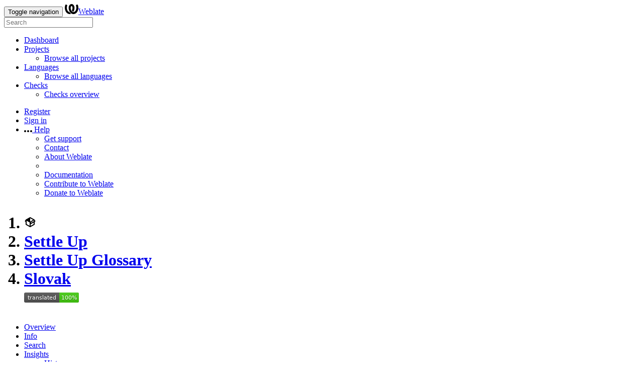

--- FILE ---
content_type: text/html; charset=utf-8
request_url: https://translate.settleup.io/projects/settle-up/glossary/sk/
body_size: 15481
content:







<!DOCTYPE html>

<html lang="en"
      dir="ltr">
  <head>
    <meta http-equiv="X-UA-Compatible" content="IE=edge" />
    <meta name="referrer" content="origin" />
    <meta name="author" content="Michal Čihař" />
    <meta name="copyright" content="Copyright © Michal Čihař" />
    
    
      <meta name="monetization" content="$ilp.uphold.com/ENU7fREdeZi9" />
    

    <title>
  Settle Up/Settle Up — Slovak @ Weblate

</title>
    <meta name="description" content="Settle Up is being translated into 32 languages using Weblate. Join the translation or start translating your own project." />
    <meta name="twitter:card" content="summary_large_image" />

    
    

    
      <link rel="alternate"
            type="application/rss+xml"
            title="RSS feed"
            href="/exports/rss/settle-up/glossary/sk/" />
      <meta property="og:image"
            content="http://translate.settleup.io/widget/settle-up/glossary/sk/open-graph.png" />
    

    

    


<link rel="stylesheet" href="/static/CACHE/css/output.1119e6861a7e.css" type="text/css"><link rel="stylesheet" href="/static/CACHE/css/output.91f5e10abf50.css" type="text/css" media="(prefers-color-scheme: dark)">



    <script src="/js/i18n/" defer></script>
    <script src="/static/CACHE/js/output.9a1332b8db54.js" defer></script>

    

    <link rel="image_src" type="image/png" href="/static/weblate-128.png" />
    <link rel="icon" type="image/png" sizes="32x32" href="/static/logo-32.png">
    <link rel="icon" type="image/png" sizes="16x16" href="/static/logo-16.png">
    <link rel="apple-touch-icon" sizes="180x180" href="/static/weblate-180.png" />
    <link rel="mask-icon" href="/static/weblate-black.svg" color="#144d3f">
    <meta name="msapplication-TileColor" content="#144d3f">
    <meta name="msapplication-config" content="/browserconfig.xml">
    <link rel="manifest" href="/site.webmanifest">
    
    
    <meta name="theme-color" content="#144d3f">

    <meta name="viewport" content="width=device-width, initial-scale=1" />
    <meta property="og:site_name" content="Weblate" />
    <meta property="og:title"
          content="Settle Up/Settle Up — Slovak" />
    <meta property="og:description" content="Settle Up is being translated into 32 languages using Weblate. Join the translation or start translating your own project." />

    

    

  </head>

  <body data-theme="auto"
        >
    <div id="popup-alerts"></div>
    <header>
      <nav class="navbar navbar-default navbar-static-top navbar-inverse"
           role="navigation">
        <div class="container-fluid">
          <!-- Brand and toggle get grouped for better mobile display -->
          <div class="navbar-header">
            <button type="button"
                    class="navbar-toggle"
                    data-toggle="collapse"
                    data-target="#wl-navbar-main"
                    id="navbar-toggle">
              <span class="sr-only">Toggle navigation</span>
              <span class="icon-bar"></span>
              <span class="icon-bar"></span>
              <span class="icon-bar"></span>
            </button>
            

<a class="navbar-brand" href="/"><svg width="27" height="20" version="1.1" viewBox="0 0 27 20" xmlns="http://www.w3.org/2000/svg"><path d="m13.505 4.028c-0.0017-4e-5 -0.0034-7.5e-5 -5e-3 -1.05e-4 -0.0017 3e-5 -0.0034 6.5e-5 -5e-3 1.05e-4 -0.11025-0.0015-0.22073 0.01793-0.32591 0.06238-0.59671 0.25261-0.9728 0.90036-1.2087 1.5476-0.20481 0.56175-0.29546 1.1651-0.29679 1.7605l-0.0016 0.07791c-0.0019 0.03033-0.0043 0.06055-0.0075 0.09067 0.02191 1.5184 0.30756 3.048 0.90819 4.445 0.67267 1.5645 1.7419 3.0037 3.2516 3.6616 1.1389 0.49637 2.4014 0.37928 3.4336-0.20534 1.2816-0.72588 2.2062-2.0094 2.8114-3.3878 1.2572-2.8648 1.2874-6.3574 0.03289-9.2972 1.2227-0.63339 1.22-1.8963 1.22-1.8963s1.1453 0.82078 2.4332 0.30544c1.715 4.0186 1.6736 8.75-0.13474 12.708-1.0572 2.3139-2.7738 4.3411-5.0202 5.384-1.9998 0.9286-4.3513 0.9518-6.3527 0.07963-1.7985-0.78402-3.2613-2.1966-4.3137-3.839-1.5242-2.3788-2.246-5.2748-2.2492-8.1286h0.01183c-9.01e-4 -0.03006-0.0013-0.06012-9.54e-4 -0.09024 0.02318-2.5663 1.0748-5.18 3.1841-6.5213 0.77462-0.49257 1.6798-0.77459 2.5936-0.78467 0.01046-8.1e-5 0.02122-1.32e-4 0.03183-1.51e-4 0.01379-1e-5 0.02811 4.4e-5 0.04191 1.51e-4 0.91371 0.01007 1.8189 0.2921 2.5936 0.78467 2.1093 1.3413 3.1609 3.9551 3.1841 6.5213 3.18e-4 0.03012-5.3e-5 0.06018-9.55e-4 0.09024h0.01183c-0.0031 2.7121-0.65515 5.4624-2.0282 7.7706-0.39383-2e-3 -0.78628-0.08215-1.1562-0.24339-0.83333-0.36312-1.5671-1.0489-2.1641-1.9768 0.17024-0.30266 0.32367-0.61606 0.46065-0.93466 0.60064-1.3969 0.88629-2.9266 0.90819-4.445-0.0032-0.03012-0.0057-0.06034-0.0075-0.09067l-0.0016-0.07792c-0.0013-0.59534-0.09198-1.1987-0.29679-1.7605-0.23595-0.64722-0.61204-1.295-1.2087-1.5476-0.10522-0.04446-0.21573-0.06389-0.32591-0.06255v1.8e-4zm-0.88468 15.396c-1.97 0.81042-4.258 0.76693-6.2107-0.13979-2.2465-1.043-3.963-3.0701-5.0202-5.384-1.8083-3.9579-1.8497-8.6893-0.13474-12.708 1.2879 0.51534 2.4332-0.30544 2.4332-0.30544s-0.0027 1.2629 1.22 1.8963c-1.2545 2.9398-1.2243 6.4325 0.03289 9.2972 0.60525 1.3784 1.5298 2.662 2.8114 3.3878 0.45742 0.25906 0.96005 0.42632 1.4771 0.48907 0.0019 3e-3 0.0038 6e-3 0.0057 9e-3 0.91308 1.425 2.0633 2.6126 3.3853 3.4577z"/></svg>Weblate</a>

          </div>

          <!-- Collect the nav links, forms, and other content for toggling -->
          <div class="collapse navbar-collapse" id="wl-navbar-main">
            <form class="navbar-form navbar-left">
              <div class="form-group">
                <input type="text"
                       class="form-control"
                       id="sitewide-search"
                       placeholder="Search">
              </div>
            </form>
            <ul class="nav navbar-nav">
              <li>
                <a href="/">Dashboard</a>
              </li>
              <li class="dropdown">
                <a href="#" class="dropdown-toggle" data-toggle="dropdown" id="projects-menu">Projects <b class="caret"></b></a>
                <ul class="dropdown-menu">
                  
                  
                  <li>
                    <a href="/projects/">Browse all projects</a>
                  </li>
                </ul>
              </li>
              
                <li class="dropdown">
                  <a href="#" class="dropdown-toggle" data-toggle="dropdown" id="languages-menu">Languages <b class="caret"></b></a>
                  <ul class="dropdown-menu">
                    
                    
                    <li>
                      <a href="/languages/">Browse all languages</a>
                    </li>
                  </ul>
                </li>
                <li class="dropdown">
                  <a href="#" class="dropdown-toggle" data-toggle="dropdown" id="checks-menu">Checks <b class="caret"></b></a>
                  <ul class="dropdown-menu">
                    
                    
                    <li>
                      <a href="/checks/">Checks overview</a>
                    </li>
                  </ul>
                </li>
              
            </ul>
            <ul class="nav navbar-nav navbar-right flip">

              
              
              

              
              
                
                  <li>
                    <a class="button" id="register-button" href="/accounts/register/">Register</a>
                  </li>
                
                <li>
                  <a class="button"
                     id="login-button"
                     href="/accounts/login/?next=/projects/settle-up/glossary/sk/">Sign in</a>
                </li>
              

              
              

              
              

              
              <li class="dropdown">
                <a href="#"
                   class="dropdown-toggle"
                   data-toggle="dropdown"
                   title="Help">
                  <span class="hidden-xs"><svg width="16" height="4" version="1.1" viewBox="0 0 16 4" xmlns="http://www.w3.org/2000/svg"><path d="m12 2c0-1.1046 0.89543-2 2-2s2 0.89543 2 2-0.89543 2-2 2-2-0.89543-2-2zm-6 0c0-1.1046 0.89543-2 2-2s2 0.89543 2 2-0.89543 2-2 2-2-0.89543-2-2zm-6 0c0-1.1046 0.89543-2 2-2s2 0.89543 2 2-0.89543 2-2 2-2-0.89543-2-2z"/></svg></span>
                  <span class="visible-xs-inline">
                    Help
                    <b class="caret"></b>
                  </span>
                </a>
                <ul class="dropdown-menu">
                  
                    <li>
                      <a href="https://weblate.org/support/">Get support</a>
                    </li>
                  
                  
                  <li>
                    <a href="/contact/">Contact</a>
                  </li>
                  <li>
                    <a href="/about/">About Weblate</a>
                  </li>
                  <li role="separator" class="divider"></li>
                  <li>
                    <a href="https://docs.weblate.org/en/weblate-5.9.2/index.html">Documentation</a>
                  </li>
                  <li>
                    <a href="https://weblate.org/contribute/">Contribute to Weblate</a>
                  </li>
                  <li>
                    <a href="/donate/">Donate to Weblate</a>
                  </li>
                </ul>
              </li>
            </ul>
          </div>
        </div>
      </nav>
      
        <h1>
          <ol class="breadcrumb">
            <li class="bread-icon"><svg width="24" height="24" version="1.1" viewBox="0 0 24 24" xmlns="http://www.w3.org/2000/svg"><path d="m2 10.96c-0.5-0.28-0.65-0.89-0.37-1.37l1.5-2.59c0.11-0.2 0.28-0.34 0.47-0.42l7.83-4.4c0.16-0.12 0.36-0.18 0.57-0.18s0.41 0.06 0.57 0.18l7.9 4.44c0.19 0.1 0.35 0.26 0.44 0.46l1.45 2.52c0.28 0.48 0.11 1.09-0.36 1.36l-1 0.58v4.96c0 0.38-0.21 0.71-0.53 0.88l-7.9 4.44c-0.16 0.12-0.36 0.18-0.57 0.18s-0.41-0.06-0.57-0.18l-7.9-4.44c-0.32-0.17-0.53-0.5-0.53-0.88v-5.54c-0.3 0.17-0.68 0.18-1 0m10-6.81v6.7l5.96-3.35-5.96-3.35m-7 11.76 6 3.38v-6.71l-6-3.37v6.7m14 0v-3.22l-5 2.9c-0.33 0.18-0.7 0.17-1 0.01v3.69l6-3.38m-5.15-2.55 6.28-3.63-0.58-1.01-6.28 3.63 0.58 1.01z"/></svg></li>
            
  <li><a href="/projects/settle-up/">Settle Up</a></li>
<li><a href="/projects/settle-up/glossary/">Settle Up


  <span class="label label-silver">Glossary</span>

</a></li>
<li><a href="/projects/settle-up/glossary/sk/">Slovak</a></li>

  <a class="pull-right flip" href="http://translate.settleup.io/widgets/settle-up/?lang=sk&amp;component=6">
    <img src="/widget/settle-up/glossary/sk/svg-badge.svg?native=1" />
  </a>


          </ol>
          <div class="clearfix"></div>
        </h1>
      

    </header>

    <div class="main-content 
       ">

      

      

      

      

      

  

  




















  





  
  
  
  

  
  
  
  

  <ul class="nav nav-pills">
    <li class="active">
      <a href="#overview" data-toggle="tab">Overview</a>
    </li>
    <li>
      <a href="#information" data-toggle="tab">Info</a>
    </li>
    <li>
      <a href="#search" data-toggle="tab">Search</a>
    </li>
    <li class="dropdown">
      <a class="dropdown-toggle" data-toggle="dropdown" href="#">
        Insights <span class="caret"></span>
      </a>
      <ul class="dropdown-menu">
        <li>
          <a href="#history" data-toggle="tab">History</a>
        </li>
      </ul>
    </li>
    <li class="dropdown">
      <a class="dropdown-toggle" data-toggle="dropdown" href="#">
        Files <span class="caret"></span>
      </a>
      <ul class="dropdown-menu">
        
          <li>
            <a href="/download/settle-up/glossary/sk/">Download translation</a>
          </li>
        
        <li>
          <a href="#download" data-toggle="tab">Customize download</a>
        </li>
        
      </ul>
    </li>
    <li class="dropdown">
      <a class="dropdown-toggle" data-toggle="dropdown" href="#">
        Tools <span class="caret"></span>
      </a>
      <ul class="dropdown-menu">
        
        
        
        <li>
          <a href="/data/settle-up/">Data exports</a>
        </li>
        <li>
          <a href="/checks/-/settle-up/glossary/sk/">Failing checks</a>
        </li>
        
      </ul>
    </li>
    
    



  </ul>


  <div class="tab-content">
    <div class="tab-pane active" id="overview">

      <div class="panel panel-default">
        <div class="panel-heading">
          <h4 class="panel-title">
            
              Translation status
            
          </h4>
        </div>

        <table class="table table-autowidth">
          <tr>
            <th class="number">0</th>
            <td>Strings</td>
            <td class="progress-cell hidden-xs">

<div class="progress" title="Needs attention">
  
    <div class="progress-bar"
         role="progressbar"
         aria-valuenow="0.0"
         aria-valuemin="0"
         aria-valuemax="100"
         style="width: 0.0%"
         title="Approved"></div>
  
  
    <div class="progress-bar progress-bar-success"
         role="progressbar"
         aria-valuenow="100.0"
         aria-valuemin="0"
         aria-valuemax="100"
         style="width: 100.0%"
         title="Translated without any problems"></div>
  
</div>
</td>
            <td class="percent">100%</td>
            <td rowspan="3" class="buttons-cell full-cell">
              <div class="pull-right flip">
                
                <a href="/browse/settle-up/glossary/sk/" class=" btn btn-info">Browse</a>
                <a href="/translate/settle-up/glossary/sk/"
                   class="btn btn-primary">Translate</a>
              </div>
            </td>
          </tr>

          <tr>
            <th class="number">0</th>
            <td>Words</td>
            <td class="progress-cell hidden-xs">

<div class="progress" title="Needs attention">
  
    <div class="progress-bar"
         role="progressbar"
         aria-valuenow="0.0"
         aria-valuemin="0"
         aria-valuemax="100"
         style="width: 0.0%"
         title="Approved"></div>
  
  
    <div class="progress-bar progress-bar-success"
         role="progressbar"
         aria-valuenow="100.0"
         aria-valuemin="0"
         aria-valuemax="100"
         style="width: 100.0%"
         title="Translated without any problems"></div>
  
</div>
</td>
            <td class="percent">100%</td>
          </tr>

          <tr>
            <th class="number">0</th>
            <td>Characters</td>
            <td class="progress-cell hidden-xs">

<div class="progress" title="Needs attention">
  
    <div class="progress-bar"
         role="progressbar"
         aria-valuenow="0.0"
         aria-valuemin="0"
         aria-valuemax="100"
         style="width: 0.0%"
         title="Approved"></div>
  
  
    <div class="progress-bar progress-bar-success"
         role="progressbar"
         aria-valuenow="100.0"
         aria-valuemin="0"
         aria-valuemax="100"
         style="width: 100.0%"
         title="Translated without any problems"></div>
  
</div>
</td>
            <td class="percent">100%</td>
          </tr>
        </table>

        

      </div>

      <div class="panel panel-default">
        <div class="panel-heading">
          <h4 class="panel-title">
            <a class="pull-right flip doc-link" href="https://docs.weblate.org/en/weblate-5.9.2/user/translating.html#strings-to-check" title="Documentation" target="_blank" rel="noopener" tabindex="-1"><svg xmlns="http://www.w3.org/2000/svg" width="14" height="14" version="1.1" viewBox="0 0 14 14"><path fill="#bfc3c7" d="m7 14c-3.92 0-7-3.08-7-7s3.08-7 7-7 7 3.08 7 7-3.08 7-7 7zm0-2c2.8 0 5-2.2 5-5s-2.2-5-5-5-5 2.2-5 5 2.2 5 5 5zm1-7h-2v-2h2zm0 6h-2v-5h2z"/></svg></a>
            Strings status
          </h4>
        </div>
        <table class="table table-autowidth table-listing">
          <thead>
            <tr>
              <th class="number split-cell wrap-cell">
                <span>Strings</span>
                <span>Words</span>
                <span>Characters</span>
              </th>
            </tr>
          </thead>
          
            <tr data-href="/browse/settle-up/glossary/sk/?q=" class="clickable-row">
              <th class="number split-cell wrap-cell">
                <span>0</span>
                <span>0</span>
                <span>0</span>
              </th>
              <td class="legend">
                
                  <div class="progress">
                    
                  </div>
                
              </td>
              <td class="full-cell">
                <a href="/browse/settle-up/glossary/sk/?q=">All strings</a>
              </td>
              <td class="wrap-cell">
                <a class="btn-inline" href="/browse/settle-up/glossary/sk/?q=">Browse</a>
                <a class="btn-inline" href="/translate/settle-up/glossary/sk/?q=">Translate</a>
                <a class="btn-inline" href="/zen/settle-up/glossary/sk/?q=">Zen</a>
              </td>
            </tr>
          
        </table>
      </div>

      
        <div class="panel panel-default">
          <div class="panel-heading">
            <h4 class="panel-title">Other components</h4>
          </div>
          






  <table  class="sort table progress-table autocolspan table-listing" >
    
      <thead class="sticky-header">
        <tr>
          <th class="sort-skip">
            
          </th>
          <th title="Sort this column" class="sort-cell">
            
              Component
              <span class="sort-icon " />
              
          </th>
          
          <th title="Sort this column" class="number sort-cell">
            
              Translated
              <span class="sort-icon " />
              
          </th>
          <th title="Sort this column" class="number zero-width-640 sort-cell">
            
              Unfinished
              <span class="sort-icon " />
              
          </th>
          <th title="Sort this column" class="number zero-width-720 sort-cell">
            
              Unfinished words
              <span class="sort-icon " />
              
          </th>
          <th title="Sort this column" class="number zero-width-1200 sort-cell">
            
              Unfinished characters
              <span class="sort-icon " />
              
          </th>
          <th title="Sort this column" class="number zero-width-1400 sort-cell">
            
              Untranslated
              <span class="sort-icon " />
              
          </th>
          <th title="Sort this column" class="number zero-width-768 sort-cell">
            
              Checks
              <span class="sort-icon " />
              
          </th>
          <th title="Sort this column" class="number zero-width-900 sort-cell">
            
              Suggestions
              <span class="sort-icon " />
              
          </th>
          <th title="Sort this column" class="number zero-width-1000 sort-cell">
            
              Comments
              <span class="sort-icon " />
              
          </th>
        </tr>
      </thead>
    


    <tbody>
      
      
      
      
            <tr id="3bfd7475-361"> <td class="actions" rowspan="2">
        

          
            <a href="/translate/settle-up/campaigns/sk/?q=state:&lt;translated"
               class="btn btn-link green"
               title="Translate"
               alt="Translate"><svg width="18" height="18" version="1.1" viewBox="0 0 18 18" xmlns="http://www.w3.org/2000/svg"><path d="m-0.00125 14.251v3.75h3.75l11.06-11.06-3.75-3.75zm17.71-10.21c0.39-0.39 0.39-1.02 0-1.41l-2.34-2.34c-0.39-0.39-1.02-0.39-1.41 0l-1.83 1.83 3.75 3.75z"/></svg></a>
          

        
      </td> <th class="object-link">
      

        




      

      
        <a href="/projects/settle-up/campaigns/sk/">
          Campaigns
        </a>
      
      






      
    </th>
    

    
      
        <td class="number None" data-value="0.000000" title="0 of 7">
            <a href="/translate/settle-up/campaigns/sk/?q=state:>=translated">
            0%
            </a>
        </td>
        
    
    
      
        <td class="number zero-width-640" data-value="7">
            <a href="/translate/settle-up/campaigns/sk/?q=state:<translated">
            7
            </a>
        </td>
        
      
        <td class="number zero-width-720" data-value="21">
            <a href="/translate/settle-up/campaigns/sk/?q=state:<translated">
            21
            </a>
        </td>
        
      
        <td class="number zero-width-1200" data-value="113">
            <a href="/translate/settle-up/campaigns/sk/?q=state:<translated">
            113
            </a>
        </td>
        
      
        <td class="number zero-width-1400" data-value="7">
            <a href="/translate/settle-up/campaigns/sk/?q=state:empty">
            7
            </a>
        </td>
        
      
        <td class="number zero-width-768" data-value="0">
            
            <span class="sr-only">0</span>
            
        </td>
        
      
        <td class="number zero-width-900" data-value="0">
            
            <span class="sr-only">0</span>
            
        </td>
        
      
        <td class="number zero-width-1000" data-value="0">
            
            <span class="sr-only">0</span>
            
        </td>
        
    
  </tr>
  <tr data-parent="3bfd7475-361">
    <td colspan="7" class="progress-row autocolspan">

<div class="progress" title="Needs attention">
  
    <div class="progress-bar"
         role="progressbar"
         aria-valuenow="0.0"
         aria-valuemin="0"
         aria-valuemax="100"
         style="width: 0.0%"
         title="Approved"></div>
  
  
    <div class="progress-bar progress-bar-success"
         role="progressbar"
         aria-valuenow="0.0"
         aria-valuemin="0"
         aria-valuemax="100"
         style="width: 0.0%"
         title="Translated without any problems"></div>
  
</div>
</td>
  </tr>

            <tr id="3bfd7475-196"> <td class="actions" rowspan="2">
        

          
            <a href="/translate/settle-up/ios/sk/"
               class="btn btn-link green"
               title="Translate"
               alt="Translate"><svg width="18" height="18" version="1.1" viewBox="0 0 18 18" xmlns="http://www.w3.org/2000/svg"><path d="m-0.00125 14.251v3.75h3.75l11.06-11.06-3.75-3.75zm17.71-10.21c0.39-0.39 0.39-1.02 0-1.41l-2.34-2.34c-0.39-0.39-1.02-0.39-1.41 0l-1.83 1.83 3.75 3.75z"/></svg></a>
          

        
      </td> <th class="object-link">
      

        




      

      
        <a href="/projects/settle-up/ios/sk/">
          iOS
        </a>
      
      






      
    </th>
    

    
      
        <td class="number None" data-value="100.000000" title="186 of 186">
            <a href="/translate/settle-up/ios/sk/?q=state:>=translated">
            <span class="green" title="Completed translation with 186 strings"><svg width="24" height="24" version="1.1" viewBox="0 0 24 24" xmlns="http://www.w3.org/2000/svg"><path d="M9,20.42L2.79,14.21L5.62,11.38L9,14.77L18.88,4.88L21.71,7.71L9,20.42Z"/></svg></span>
            </a>
        </td>
        
    
    
      
        <td class="number zero-width-640" data-value="0">
            
            <span class="sr-only">0</span>
            
        </td>
        
      
        <td class="number zero-width-720" data-value="0">
            
            <span class="sr-only">0</span>
            
        </td>
        
      
        <td class="number zero-width-1200" data-value="0">
            
            <span class="sr-only">0</span>
            
        </td>
        
      
        <td class="number zero-width-1400" data-value="0">
            
            <span class="sr-only">0</span>
            
        </td>
        
      
        <td class="number zero-width-768" data-value="0">
            
            <span class="sr-only">0</span>
            
        </td>
        
      
        <td class="number zero-width-900" data-value="0">
            
            <span class="sr-only">0</span>
            
        </td>
        
      
        <td class="number zero-width-1000" data-value="0">
            
            <span class="sr-only">0</span>
            
        </td>
        
    
  </tr>
  <tr data-parent="3bfd7475-196">
    <td colspan="7" class="progress-row autocolspan">

<div class="progress" title="Needs attention">
  
    <div class="progress-bar"
         role="progressbar"
         aria-valuenow="0.0"
         aria-valuemin="0"
         aria-valuemax="100"
         style="width: 0.0%"
         title="Approved"></div>
  
  
    <div class="progress-bar progress-bar-success"
         role="progressbar"
         aria-valuenow="100.0"
         aria-valuemin="0"
         aria-valuemax="100"
         style="width: 100.0%"
         title="Translated without any problems"></div>
  
</div>
</td>
  </tr>

            <tr id="3bfd7475-18"> <td class="actions" rowspan="2">
        

          
            <a href="/translate/settle-up/android/sk/"
               class="btn btn-link green"
               title="Translate"
               alt="Translate"><svg width="18" height="18" version="1.1" viewBox="0 0 18 18" xmlns="http://www.w3.org/2000/svg"><path d="m-0.00125 14.251v3.75h3.75l11.06-11.06-3.75-3.75zm17.71-10.21c0.39-0.39 0.39-1.02 0-1.41l-2.34-2.34c-0.39-0.39-1.02-0.39-1.41 0l-1.83 1.83 3.75 3.75z"/></svg></a>
          

        
      </td> <th class="object-link">
      

        




      

      
        <a href="/projects/settle-up/android/sk/">
          Android
        </a>
      
      






      
    </th>
    

    
      
        <td class="number None" data-value="100.000000" title="6 of 6">
            <a href="/translate/settle-up/android/sk/?q=state:>=translated">
            <span class="green" title="Completed translation with 6 strings"><svg width="24" height="24" version="1.1" viewBox="0 0 24 24" xmlns="http://www.w3.org/2000/svg"><path d="M9,20.42L2.79,14.21L5.62,11.38L9,14.77L18.88,4.88L21.71,7.71L9,20.42Z"/></svg></span>
            </a>
        </td>
        
    
    
      
        <td class="number zero-width-640" data-value="0">
            
            <span class="sr-only">0</span>
            
        </td>
        
      
        <td class="number zero-width-720" data-value="0">
            
            <span class="sr-only">0</span>
            
        </td>
        
      
        <td class="number zero-width-1200" data-value="0">
            
            <span class="sr-only">0</span>
            
        </td>
        
      
        <td class="number zero-width-1400" data-value="0">
            
            <span class="sr-only">0</span>
            
        </td>
        
      
        <td class="number zero-width-768" data-value="0">
            
            <span class="sr-only">0</span>
            
        </td>
        
      
        <td class="number zero-width-900" data-value="0">
            
            <span class="sr-only">0</span>
            
        </td>
        
      
        <td class="number zero-width-1000" data-value="0">
            
            <span class="sr-only">0</span>
            
        </td>
        
    
  </tr>
  <tr data-parent="3bfd7475-18">
    <td colspan="7" class="progress-row autocolspan">

<div class="progress" title="Needs attention">
  
    <div class="progress-bar"
         role="progressbar"
         aria-valuenow="0.0"
         aria-valuemin="0"
         aria-valuemax="100"
         style="width: 0.0%"
         title="Approved"></div>
  
  
    <div class="progress-bar progress-bar-success"
         role="progressbar"
         aria-valuenow="100.0"
         aria-valuemin="0"
         aria-valuemax="100"
         style="width: 100.0%"
         title="Translated without any problems"></div>
  
</div>
</td>
  </tr>

            <tr id="3bfd7475-185"> <td class="actions" rowspan="2">
        

          
            <a href="/translate/settle-up/stores/sk/"
               class="btn btn-link green"
               title="Translate"
               alt="Translate"><svg width="18" height="18" version="1.1" viewBox="0 0 18 18" xmlns="http://www.w3.org/2000/svg"><path d="m-0.00125 14.251v3.75h3.75l11.06-11.06-3.75-3.75zm17.71-10.21c0.39-0.39 0.39-1.02 0-1.41l-2.34-2.34c-0.39-0.39-1.02-0.39-1.41 0l-1.83 1.83 3.75 3.75z"/></svg></a>
          

        
      </td> <th class="object-link">
      

        




      

      
        <a href="/projects/settle-up/stores/sk/">
          Stores
        </a>
      
      






      
    </th>
    

    
      
        <td class="number None" data-value="100.000000" title="16 of 16">
            <a href="/translate/settle-up/stores/sk/?q=state:>=translated">
            <span class="green" title="Completed translation with 16 strings"><svg width="24" height="24" version="1.1" viewBox="0 0 24 24" xmlns="http://www.w3.org/2000/svg"><path d="M9,20.42L2.79,14.21L5.62,11.38L9,14.77L18.88,4.88L21.71,7.71L9,20.42Z"/></svg></span>
            </a>
        </td>
        
    
    
      
        <td class="number zero-width-640" data-value="0">
            
            <span class="sr-only">0</span>
            
        </td>
        
      
        <td class="number zero-width-720" data-value="0">
            
            <span class="sr-only">0</span>
            
        </td>
        
      
        <td class="number zero-width-1200" data-value="0">
            
            <span class="sr-only">0</span>
            
        </td>
        
      
        <td class="number zero-width-1400" data-value="0">
            
            <span class="sr-only">0</span>
            
        </td>
        
      
        <td class="number zero-width-768" data-value="0">
            
            <span class="sr-only">0</span>
            
        </td>
        
      
        <td class="number zero-width-900" data-value="0">
            
            <span class="sr-only">0</span>
            
        </td>
        
      
        <td class="number zero-width-1000" data-value="0">
            
            <span class="sr-only">0</span>
            
        </td>
        
    
  </tr>
  <tr data-parent="3bfd7475-185">
    <td colspan="7" class="progress-row autocolspan">

<div class="progress" title="Needs attention">
  
    <div class="progress-bar"
         role="progressbar"
         aria-valuenow="0.0"
         aria-valuemin="0"
         aria-valuemax="100"
         style="width: 0.0%"
         title="Approved"></div>
  
  
    <div class="progress-bar progress-bar-success"
         role="progressbar"
         aria-valuenow="100.0"
         aria-valuemin="0"
         aria-valuemax="100"
         style="width: 100.0%"
         title="Translated without any problems"></div>
  
</div>
</td>
  </tr>

            <tr id="3bfd7475-80"> <td class="actions" rowspan="2">
        

          
            <a href="/translate/settle-up/emails/sk/"
               class="btn btn-link green"
               title="Translate"
               alt="Translate"><svg width="18" height="18" version="1.1" viewBox="0 0 18 18" xmlns="http://www.w3.org/2000/svg"><path d="m-0.00125 14.251v3.75h3.75l11.06-11.06-3.75-3.75zm17.71-10.21c0.39-0.39 0.39-1.02 0-1.41l-2.34-2.34c-0.39-0.39-1.02-0.39-1.41 0l-1.83 1.83 3.75 3.75z"/></svg></a>
          

        
      </td> <th class="object-link">
      

        




      

      
        <a href="/projects/settle-up/emails/sk/">
          Emails
        </a>
      
      






      
    </th>
    

    
      
        <td class="number None" data-value="100.000000" title="19 of 19">
            <a href="/translate/settle-up/emails/sk/?q=state:>=translated">
            <span class="green" title="Completed translation with 19 strings"><svg width="24" height="24" version="1.1" viewBox="0 0 24 24" xmlns="http://www.w3.org/2000/svg"><path d="M9,20.42L2.79,14.21L5.62,11.38L9,14.77L18.88,4.88L21.71,7.71L9,20.42Z"/></svg></span>
            </a>
        </td>
        
    
    
      
        <td class="number zero-width-640" data-value="0">
            
            <span class="sr-only">0</span>
            
        </td>
        
      
        <td class="number zero-width-720" data-value="0">
            
            <span class="sr-only">0</span>
            
        </td>
        
      
        <td class="number zero-width-1200" data-value="0">
            
            <span class="sr-only">0</span>
            
        </td>
        
      
        <td class="number zero-width-1400" data-value="0">
            
            <span class="sr-only">0</span>
            
        </td>
        
      
        <td class="number zero-width-768" data-value="0">
            
            <span class="sr-only">0</span>
            
        </td>
        
      
        <td class="number zero-width-900" data-value="0">
            
            <span class="sr-only">0</span>
            
        </td>
        
      
        <td class="number zero-width-1000" data-value="0">
            
            <span class="sr-only">0</span>
            
        </td>
        
    
  </tr>
  <tr data-parent="3bfd7475-80">
    <td colspan="7" class="progress-row autocolspan">

<div class="progress" title="Needs attention">
  
    <div class="progress-bar"
         role="progressbar"
         aria-valuenow="0.0"
         aria-valuemin="0"
         aria-valuemax="100"
         style="width: 0.0%"
         title="Approved"></div>
  
  
    <div class="progress-bar progress-bar-success"
         role="progressbar"
         aria-valuenow="100.0"
         aria-valuemin="0"
         aria-valuemax="100"
         style="width: 100.0%"
         title="Translated without any problems"></div>
  
</div>
</td>
  </tr>

            <tr id="3bfd7475-105"> <td class="actions" rowspan="2">
        

          
            <a href="/translate/settle-up/site/sk/?q=state:&lt;translated"
               class="btn btn-link green"
               title="Translate"
               alt="Translate"><svg width="18" height="18" version="1.1" viewBox="0 0 18 18" xmlns="http://www.w3.org/2000/svg"><path d="m-0.00125 14.251v3.75h3.75l11.06-11.06-3.75-3.75zm17.71-10.21c0.39-0.39 0.39-1.02 0-1.41l-2.34-2.34c-0.39-0.39-1.02-0.39-1.41 0l-1.83 1.83 3.75 3.75z"/></svg></a>
          

        
      </td> <th class="object-link">
      

        




      

      
        <a href="/projects/settle-up/site/sk/">
          Site
        </a>
      
      






      
    </th>
    

    
      
        <td class="number None" data-value="77.200000" title="17 of 22">
            <a href="/translate/settle-up/site/sk/?q=state:>=translated">
            77%
            </a>
        </td>
        
    
    
      
        <td class="number zero-width-640" data-value="5">
            <a href="/translate/settle-up/site/sk/?q=state:<translated">
            5
            </a>
        </td>
        
      
        <td class="number zero-width-720" data-value="57">
            <a href="/translate/settle-up/site/sk/?q=state:<translated">
            57
            </a>
        </td>
        
      
        <td class="number zero-width-1200" data-value="311">
            <a href="/translate/settle-up/site/sk/?q=state:<translated">
            311
            </a>
        </td>
        
      
        <td class="number zero-width-1400" data-value="5">
            <a href="/translate/settle-up/site/sk/?q=state:empty">
            5
            </a>
        </td>
        
      
        <td class="number zero-width-768" data-value="0">
            
            <span class="sr-only">0</span>
            
        </td>
        
      
        <td class="number zero-width-900" data-value="0">
            
            <span class="sr-only">0</span>
            
        </td>
        
      
        <td class="number zero-width-1000" data-value="0">
            
            <span class="sr-only">0</span>
            
        </td>
        
    
  </tr>
  <tr data-parent="3bfd7475-105">
    <td colspan="7" class="progress-row autocolspan">

<div class="progress" title="Needs attention">
  
    <div class="progress-bar"
         role="progressbar"
         aria-valuenow="0.0"
         aria-valuemin="0"
         aria-valuemax="100"
         style="width: 0.0%"
         title="Approved"></div>
  
  
    <div class="progress-bar progress-bar-success"
         role="progressbar"
         aria-valuenow="77.2"
         aria-valuemin="0"
         aria-valuemax="100"
         style="width: 77.2%"
         title="Translated without any problems"></div>
  
</div>
</td>
  </tr>

            <tr id="3bfd7475-128"> <td class="actions" rowspan="2">
        

          
            <a href="/translate/settle-up/web/sk/?q=state:&lt;translated"
               class="btn btn-link green"
               title="Translate"
               alt="Translate"><svg width="18" height="18" version="1.1" viewBox="0 0 18 18" xmlns="http://www.w3.org/2000/svg"><path d="m-0.00125 14.251v3.75h3.75l11.06-11.06-3.75-3.75zm17.71-10.21c0.39-0.39 0.39-1.02 0-1.41l-2.34-2.34c-0.39-0.39-1.02-0.39-1.41 0l-1.83 1.83 3.75 3.75z"/></svg></a>
          

        
      </td> <th class="object-link">
      

        




      

      
        <a href="/projects/settle-up/web/sk/">
          Web
        </a>
      
      






      
    </th>
    

    
      
        <td class="number None" data-value="95.000000" title="57 of 60">
            <a href="/translate/settle-up/web/sk/?q=state:>=translated">
            95%
            </a>
        </td>
        
    
    
      
        <td class="number zero-width-640" data-value="3">
            <a href="/translate/settle-up/web/sk/?q=state:<translated">
            3
            </a>
        </td>
        
      
        <td class="number zero-width-720" data-value="9">
            <a href="/translate/settle-up/web/sk/?q=state:<translated">
            9
            </a>
        </td>
        
      
        <td class="number zero-width-1200" data-value="49">
            <a href="/translate/settle-up/web/sk/?q=state:<translated">
            49
            </a>
        </td>
        
      
        <td class="number zero-width-1400" data-value="3">
            <a href="/translate/settle-up/web/sk/?q=state:empty">
            3
            </a>
        </td>
        
      
        <td class="number zero-width-768" data-value="0">
            
            <span class="sr-only">0</span>
            
        </td>
        
      
        <td class="number zero-width-900" data-value="0">
            
            <span class="sr-only">0</span>
            
        </td>
        
      
        <td class="number zero-width-1000" data-value="0">
            
            <span class="sr-only">0</span>
            
        </td>
        
    
  </tr>
  <tr data-parent="3bfd7475-128">
    <td colspan="7" class="progress-row autocolspan">

<div class="progress" title="Needs attention">
  
    <div class="progress-bar"
         role="progressbar"
         aria-valuenow="0.0"
         aria-valuemin="0"
         aria-valuemax="100"
         style="width: 0.0%"
         title="Approved"></div>
  
  
    <div class="progress-bar progress-bar-success"
         role="progressbar"
         aria-valuenow="95.0"
         aria-valuemin="0"
         aria-valuemax="100"
         style="width: 95.0%"
         title="Translated without any problems"></div>
  
</div>
</td>
  </tr>

            <tr id="3bfd7475-43"> <td class="actions" rowspan="2">
        

          
            <a href="/translate/settle-up/shared/sk/?q=state:&lt;translated"
               class="btn btn-link green"
               title="Translate"
               alt="Translate"><svg width="18" height="18" version="1.1" viewBox="0 0 18 18" xmlns="http://www.w3.org/2000/svg"><path d="m-0.00125 14.251v3.75h3.75l11.06-11.06-3.75-3.75zm17.71-10.21c0.39-0.39 0.39-1.02 0-1.41l-2.34-2.34c-0.39-0.39-1.02-0.39-1.41 0l-1.83 1.83 3.75 3.75z"/></svg></a>
          

        
      </td> <th class="object-link">
      

        




      

      
        <a href="/projects/settle-up/shared/sk/">
          Shared
        </a>
      
      






      
    </th>
    

    
      
        <td class="number None" data-value="99.800000" title="789 of 790">
            <a href="/translate/settle-up/shared/sk/?q=state:>=translated">
            99%
            </a>
        </td>
        
    
    
      
        <td class="number zero-width-640" data-value="1">
            <a href="/translate/settle-up/shared/sk/?q=state:<translated">
            1
            </a>
        </td>
        
      
        <td class="number zero-width-720" data-value="22">
            <a href="/translate/settle-up/shared/sk/?q=state:<translated">
            22
            </a>
        </td>
        
      
        <td class="number zero-width-1200" data-value="146">
            <a href="/translate/settle-up/shared/sk/?q=state:<translated">
            146
            </a>
        </td>
        
      
        <td class="number zero-width-1400" data-value="1">
            <a href="/translate/settle-up/shared/sk/?q=state:empty">
            1
            </a>
        </td>
        
      
        <td class="number zero-width-768" data-value="1">
            <a href="/translate/settle-up/shared/sk/?q=has:check">
            1
            </a>
        </td>
        
      
        <td class="number zero-width-900" data-value="0">
            
            <span class="sr-only">0</span>
            
        </td>
        
      
        <td class="number zero-width-1000" data-value="0">
            
            <span class="sr-only">0</span>
            
        </td>
        
    
  </tr>
  <tr data-parent="3bfd7475-43">
    <td colspan="7" class="progress-row autocolspan">

<div class="progress" title="Needs attention">
  
    <div class="progress-bar"
         role="progressbar"
         aria-valuenow="0.0"
         aria-valuemin="0"
         aria-valuemax="100"
         style="width: 0.0%"
         title="Approved"></div>
  
  
    <div class="progress-bar progress-bar-success"
         role="progressbar"
         aria-valuenow="99.7"
         aria-valuemin="0"
         aria-valuemax="100"
         style="width: 99.7%"
         title="Translated without any problems"></div>
  
</div>
</td>
  </tr>

</tbody>
</table>


          <div class="panel-footer">
            
            <a href="/projects/settle-up/-/sk/" class="btn btn-primary">Browse all components</a>
          </div>
        </div>
      

    </div>

    <div class="tab-pane" id="information">
      





<div class="row">
  <div class="col-md-6">

    
      <div class="panel panel-default">
        <div class="panel-heading">
          <h4 class="panel-title">Overview</h4>
        </div>

        <table class="table table-striped table-autowidth">
          
            
              <tr>
                <th>Project website</th>
                <td colspan="2" class="full-cell">
                  <a rel="ugc" href="https://settleup.io">settleup.io</a>
                </td>
              </tr>
            

            
              <tr>
                <th>Instructions for translators</th>
                <td colspan="2" class="full-cell"><div class="markdown"><p>The project is split into 7 parts:</p>
<ul>
<li>
<p>Shared - used across all apps</p>
</li>
<li>
<p>Emails - automated emails we send out</p>
</li>
<li>
<p>Site - our product site</p>
</li>
<li>
<p>Android</p>
</li>
<li>
<p>iOS</p>
</li>
<li>
<p>Web - <a href="https://settleup.app">https://settleup.app</a></p>
</li>
<li>
<p>Stores - description for App Store / Google Play, plus sample group data for screenshots</p>
<p>When you finish translating your language let us know and we'll give a Premium for free!</p>
</li>
</ul>
</div></td>
              </tr>
            

            

            

            
          
          

          
            

            

            <tr>
              <th>Translation process</th>
              <td colspan="2" class="full-cell">
                <ul>
                  
                  
                    <li>Translations can be made directly.</li>
                    
                      <li>Translation suggestions can be made.</li>
                    
                  
                  
                  
                    <li>Any authenticated user can contribute.</li>
                  
                  
                    <li>The translation uses bilingual files.</li>
                  
                </ul>
              </td>
            </tr>

            







  <tr>
    <th>Source code repository</th>
    <td colspan="2" class="full-cell">
      
        
          <code class="wrap-text">local:</code>
        
        
        <button type="button"
                class="btn btn-link btn-xs"
                data-clipboard-value="local:"
                data-clipboard-message="Repository URL copied to clipboard."
                title="Copy to clipboard"><svg width="24" height="24" version="1.1" viewBox="0 0 24 24" xmlns="http://www.w3.org/2000/svg"><path d="M19,21H8V7H19M19,5H8A2,2 0 0,0 6,7V21A2,2 0 0,0 8,23H19A2,2 0 0,0 21,21V7A2,2 0 0,0 19,5M16,1H4A2,2 0 0,0 2,3V17H4V3H16V1Z"/></svg></button>
      
    </td>
  </tr>

  <tr>
    <th>Repository branch</th>
    <td colspan="2" class="full-cell">main</td>
  </tr>

  
    
  

  
    
  

  
    
      <tr>
        <th>Weblate repository</th>
        <td colspan="2" class="full-cell">
          <code class="wrap-text">http://translate.settleup.io/git/settle-up/glossary/</code>
          <button type="button"
                  class="btn btn-link btn-xs"
                  data-clipboard-value="http://translate.settleup.io/git/settle-up/glossary/"
                  data-clipboard-message="Repository URL copied to clipboard."
                  title="Copy to clipboard"><svg width="24" height="24" version="1.1" viewBox="0 0 24 24" xmlns="http://www.w3.org/2000/svg"><path d="M19,21H8V7H19M19,5H8A2,2 0 0,0 6,7V21A2,2 0 0,0 8,23H19A2,2 0 0,0 21,21V7A2,2 0 0,0 19,5M16,1H4A2,2 0 0,0 2,3V17H4V3H16V1Z"/></svg></button>
        </td>
      </tr>
    
  



            <tr>
              <th>File mask</th>
              <td colspan="2">
                <code class="wrap-text">*.tbx</code>
              </td>
            </tr>

            
          

          
            <tr>
              <th>Translation file</th>
              <td colspan="2">
                
                  <a class="btn btn-primary btn-xs pull-right flip"
                     href="/download/settle-up/glossary/sk/">Download</a>
                  <code class="wrap-text">sk.tbx</code>
                
              </td>
            </tr>
            <tr>
              <th>Last change</th>
              <td colspan="2">None</td>
            </tr>
            <tr>
              <th>Last change made by</th>
              <td colspan="2">None</td>
            </tr>
          
          
            
              <tr>
                <th>Language</th>
                <td colspan="2" class="full-cell">
                  <a href="/languages/sk/">Slovak</a>
                </td>
              </tr>
            
            <tr>
              <th>Language code</th>
              <td colspan="2" class="full-cell">
                
                sk
              </td>
            </tr>
            
            <tr>
              <th>Text direction</th>
              <td colspan="2">Left to right</td>
            </tr>
            
              <tr>
                <th>Number of speakers</th>
                <td colspan="2">6,809,719</td>
              </tr>
            
            
              


<tr>
  <th>Number of plurals</th>
  <td colspan="2">3</td>
</tr>
<tr>
  <th>Plural type</th>
  <td colspan="2">One/few/many</td>
</tr>
<tr>
  <th rowspan="3">Plurals</th>
  
    
      
        <td>One</td>
        <td>1</td>
      </tr>
    
      
        <td>Few</td>
        <td>2, 3, 4</td>
      </tr>
    
      <tr>
        <td>Many</td>
        <td>0, 5, 6, 7, 8, 9, 10, 11, 12, 13, …</td>
      </tr>
    
  
<tr>
  <th>Plural formula</th>
  <td colspan="2" class="full-cell">
    <code>(n==1) ? 0 : (n&gt;=2 &amp;&amp; n&lt;=4) ? 1 : 2</code>
  </td>
</tr>

            
          
        </table>
      </div>
    
    

    <div class="panel panel-default">
      <div class="panel-heading">
        <span class="pull-right flip text-muted"><span title="2026-01-06T06:30:00+00:00">2 weeks ago</span></span>
        <h4 class="panel-title">String statistics</h4>
      </div>
      <table class="table">
        <thead>
          <tr>
            <td></td>
            <th class="number">Strings percent</th>
            <th class="number">Hosted strings</th>
            <th class="number">Words percent</th>
            <th class="number">Hosted words</th>
            <th class="number">Characters percent</th>
            <th class="number">Hosted characters</th>
          </tr>
        </thead>
        <tbody>
          <tr>
            <th>Total</th>
            <td class="number"></td>
            <td class="number">0</td>
            <td class="number"></td>
            <td class="number">0</td>
            <td class="number"></td>
            <td class="number">0</td>
          </tr>
          
          
          <tr>
            <th>Translated</th>
            <td class="number">100%</td>
            <td class="number">0</td>
            <td class="number">100%</td>
            <td class="number">0</td>
            <td class="number">100%</td>
            <td class="number">0</td>
          </tr>
          <tr>
            <th>Needs editing</th>
            <td class="number">0%</td>
            <td class="number">0</td>
            <td class="number">0%</td>
            <td class="number">0</td>
            <td class="number">0%</td>
            <td class="number">0</td>
          </tr>
          <tr>
            <th>Read-only</th>
            <td class="number">0%</td>
            <td class="number">0</td>
            <td class="number">0%</td>
            <td class="number">0</td>
            <td class="number">0%</td>
            <td class="number">0</td>
          </tr>
          <tr>
            <th>Failing checks</th>
            <td class="number">0%</td>
            <td class="number">0</td>
            <td class="number">0%</td>
            <td class="number">0</td>
            <td class="number">0%</td>
            <td class="number">0</td>
          </tr>
          <tr>
            <th>Strings with suggestions</th>
            <td class="number">0%</td>
            <td class="number">0</td>
            <td class="number">0%</td>
            <td class="number">0</td>
            <td class="number">0%</td>
            <td class="number">0</td>
          </tr>
          <tr>
            <th>Untranslated strings</th>
            <td class="number">0%</td>
            <td class="number">0</td>
            <td class="number">0%</td>
            <td class="number">0</td>
            <td class="number">0%</td>
            <td class="number">0</td>
          </tr>
        </tbody>
      </table>
    </div>
  </div>
  <div class="col-md-6">
    


<div class="panel panel-default">
  <div class="panel-heading">
    <span class="pull-right flip">
      <svg height="8" width="8">
        <rect x="0" y="0" width="8" height="8" fill="#2ECCAA"></rect>
      </svg>
      Last 12 months
      <svg height="8" width="8">
        <rect x="0" y="0" width="8" height="8" fill="#BFC3C7"></rect>
      </svg>
      Previous
    </span>
    <h4 class="panel-title">Activity in last 12 months</h4>
  </div>
  <table class="table table-activity">
    <tr>
      
        <td>
          
            
          

          <a href="/changes/?start_date=2024-01-01&amp;end_date=2024-01-31">
            <svg height="140" width="25%">
              <rect x="0" y="140" width="100%" height="0" fill="#E9EAEC">
              <title>0 changes</title>
              </rect>
            </svg>
          </a>
          <a href="/changes/?start_date=2025-01-01&amp;end_date=2025-01-31">
            <svg height="140" width="25%">
              <rect x="0" y="140" width="100%" height="0" fill="#2ECCAA">
              <title>0 changes</title>
              </rect>
            </svg>
          </a>
        </td>
      
        <td>
          
            
          

          <a href="/changes/?start_date=2024-02-01&amp;end_date=2024-02-29">
            <svg height="140" width="25%">
              <rect x="0" y="140" width="100%" height="0" fill="#E9EAEC">
              <title>0 changes</title>
              </rect>
            </svg>
          </a>
          <a href="/changes/?start_date=2025-02-01&amp;end_date=2025-02-28">
            <svg height="140" width="25%">
              <rect x="0" y="140" width="100%" height="0" fill="#2ECCAA">
              <title>0 changes</title>
              </rect>
            </svg>
          </a>
        </td>
      
        <td>
          
            
          

          <a href="/changes/?start_date=2024-03-01&amp;end_date=2024-03-31">
            <svg height="140" width="25%">
              <rect x="0" y="140" width="100%" height="0" fill="#E9EAEC">
              <title>0 changes</title>
              </rect>
            </svg>
          </a>
          <a href="/changes/?start_date=2025-03-01&amp;end_date=2025-03-31">
            <svg height="140" width="25%">
              <rect x="0" y="140" width="100%" height="0" fill="#2ECCAA">
              <title>0 changes</title>
              </rect>
            </svg>
          </a>
        </td>
      
        <td>
          
            
          

          <a href="/changes/?start_date=2024-04-01&amp;end_date=2024-04-30">
            <svg height="140" width="25%">
              <rect x="0" y="140" width="100%" height="0" fill="#E9EAEC">
              <title>0 changes</title>
              </rect>
            </svg>
          </a>
          <a href="/changes/?start_date=2025-04-01&amp;end_date=2025-04-30">
            <svg height="140" width="25%">
              <rect x="0" y="140" width="100%" height="0" fill="#2ECCAA">
              <title>0 changes</title>
              </rect>
            </svg>
          </a>
        </td>
      
        <td>
          
            
          

          <a href="/changes/?start_date=2024-05-01&amp;end_date=2024-05-31">
            <svg height="140" width="25%">
              <rect x="0" y="140" width="100%" height="0" fill="#E9EAEC">
              <title>0 changes</title>
              </rect>
            </svg>
          </a>
          <a href="/changes/?start_date=2025-05-01&amp;end_date=2025-05-31">
            <svg height="140" width="25%">
              <rect x="0" y="140" width="100%" height="0" fill="#2ECCAA">
              <title>0 changes</title>
              </rect>
            </svg>
          </a>
        </td>
      
        <td>
          
            
          

          <a href="/changes/?start_date=2024-06-01&amp;end_date=2024-06-30">
            <svg height="140" width="25%">
              <rect x="0" y="140" width="100%" height="0" fill="#E9EAEC">
              <title>0 changes</title>
              </rect>
            </svg>
          </a>
          <a href="/changes/?start_date=2025-06-01&amp;end_date=2025-06-30">
            <svg height="140" width="25%">
              <rect x="0" y="140" width="100%" height="0" fill="#2ECCAA">
              <title>0 changes</title>
              </rect>
            </svg>
          </a>
        </td>
      
        <td>
          
            
          

          <a href="/changes/?start_date=2024-07-01&amp;end_date=2024-07-31">
            <svg height="140" width="25%">
              <rect x="0" y="140" width="100%" height="0" fill="#E9EAEC">
              <title>0 changes</title>
              </rect>
            </svg>
          </a>
          <a href="/changes/?start_date=2025-07-01&amp;end_date=2025-07-31">
            <svg height="140" width="25%">
              <rect x="0" y="140" width="100%" height="0" fill="#2ECCAA">
              <title>0 changes</title>
              </rect>
            </svg>
          </a>
        </td>
      
        <td>
          
            
          

          <a href="/changes/?start_date=2024-08-01&amp;end_date=2024-08-31">
            <svg height="140" width="25%">
              <rect x="0" y="140" width="100%" height="0" fill="#E9EAEC">
              <title>0 changes</title>
              </rect>
            </svg>
          </a>
          <a href="/changes/?start_date=2025-08-01&amp;end_date=2025-08-31">
            <svg height="140" width="25%">
              <rect x="0" y="140" width="100%" height="0" fill="#2ECCAA">
              <title>0 changes</title>
              </rect>
            </svg>
          </a>
        </td>
      
        <td>
          
            
          

          <a href="/changes/?start_date=2024-09-01&amp;end_date=2024-09-30">
            <svg height="140" width="25%">
              <rect x="0" y="140" width="100%" height="0" fill="#E9EAEC">
              <title>0 changes</title>
              </rect>
            </svg>
          </a>
          <a href="/changes/?start_date=2025-09-01&amp;end_date=2025-09-30">
            <svg height="140" width="25%">
              <rect x="0" y="140" width="100%" height="0" fill="#2ECCAA">
              <title>0 changes</title>
              </rect>
            </svg>
          </a>
        </td>
      
        <td>
          
            
          

          <a href="/changes/?start_date=2024-10-01&amp;end_date=2024-10-31">
            <svg height="140" width="25%">
              <rect x="0" y="140" width="100%" height="0" fill="#E9EAEC">
              <title>0 changes</title>
              </rect>
            </svg>
          </a>
          <a href="/changes/?start_date=2025-10-01&amp;end_date=2025-10-31">
            <svg height="140" width="25%">
              <rect x="0" y="140" width="100%" height="0" fill="#2ECCAA">
              <title>0 changes</title>
              </rect>
            </svg>
          </a>
        </td>
      
        <td>
          
            
          

          <a href="/changes/?start_date=2024-11-01&amp;end_date=2024-11-30">
            <svg height="140" width="25%">
              <rect x="0" y="140" width="100%" height="0" fill="#E9EAEC">
              <title>0 changes</title>
              </rect>
            </svg>
          </a>
          <a href="/changes/?start_date=2025-11-01&amp;end_date=2025-11-30">
            <svg height="140" width="25%">
              <rect x="0" y="140" width="100%" height="0" fill="#2ECCAA">
              <title>0 changes</title>
              </rect>
            </svg>
          </a>
        </td>
      
        <td>
          
            
          

          <a href="/changes/?start_date=2024-12-01&amp;end_date=2024-12-31">
            <svg height="140" width="25%">
              <rect x="0" y="140" width="100%" height="0" fill="#E9EAEC">
              <title>0 changes</title>
              </rect>
            </svg>
          </a>
          <a href="/changes/?start_date=2025-12-01&amp;end_date=2025-12-31">
            <svg height="140" width="25%">
              <rect x="0" y="140" width="100%" height="0" fill="#2ECCAA">
              <title>0 changes</title>
              </rect>
            </svg>
          </a>
        </td>
      
    </tr>
    <tr class="activity-names">
      <td>Jan</td><td>Feb</td><td>Mar</td><td>Apr</td><td>May</td><td>Jun</td><td>Jul</td><td>Aug</td><td>Sep</td><td>Oct</td><td>Nov</td><td>Dec</td>
    </tr>
  </table>
</div>

    

    <div class="panel panel-default">
      <div class="panel-heading">
        <h4 class="panel-title">Quick numbers</h4>
      </div>
      <div class="panel-body">
        <div class="row">
          <div class="col-sm-3">
            <div class="metric">
              <div class="metric-number">0</div>
              <div class="metric-text">Hosted words</div>
            </div>
          </div>
          <div class="col-sm-3">
            <div class="metric">
              <div class="metric-number">0</div>
              <div class="metric-text">Hosted strings</div>
            </div>
          </div>
          <div class="col-sm-3">
            <div class="metric">
              <div class="metric-number">0%</div>
              <div class="metric-text">Translated</div>
            </div>
          </div>
          <div class="col-sm-3">
            <div class="metric">
              <a href="/user/?q=translates:sk contributes:settle-up/glossary change_time:&gt;'30 days ago' ">
                <div class="metric-number">0</div>
                <div class="metric-text">Contributors</div>
              </a>
            </div>
          </div>
        </div>
      </div>
    </div>
    <div class="panel panel-default">
      <div class="panel-heading">
        <span class="pull-right flip">and previous 30 days</span>
        <h4 class="panel-title">Trends of last 30 days</h4>
      </div>
      <div class="panel-body">
        <div class="row">
          <div class="col-sm-3">
            <div class="metric">
              <div class="metric-number">—</div>
              <div class="metric-text">Hosted words</div>
              <div class="metric-detail">—</div>
            </div>
          </div>
          <div class="col-sm-3">
            <div class="metric">
              <div class="metric-number">—</div>
              <div class="metric-text">Hosted strings</div>
              <div class="metric-detail">—</div>
            </div>
          </div>
          <div class="col-sm-3">
            <div class="metric">
              <div class="metric-number">—</div>
              <div class="metric-text">Translated</div>
              <div class="metric-detail">—</div>
            </div>
          </div>
          <div class="col-sm-3">
            <div class="metric">
              <div class="metric-number">—</div>
              <div class="metric-text">Contributors</div>
              <div class="metric-detail">—</div>
            </div>
          </div>
        </div>
      </div>
    </div>
  </div>
</div>

    </div>


    <div class="tab-pane" id="history">
      




<table id="changes-table" class="table table-autowidth">
  <tbody id="changes-list">
    
      <tr>
        <td colspan="2">
          <em>No matching activity found.</em>
        </td>
      </tr>
    
  </tbody>
</table>

      <a class="btn btn-primary" href="/changes/browse/settle-up/glossary/sk/">Browse all translation changes</a>
    </div>


    

    

    

    

    <div class="tab-pane" id="download">
      <div class="panel panel-default">
        <div class="panel-heading">
          <h4 class="panel-title">
            <a class="pull-right flip doc-link" href="https://docs.weblate.org/en/weblate-5.9.2/user/files.html#download" title="Documentation" target="_blank" rel="noopener" tabindex="-1"><svg xmlns="http://www.w3.org/2000/svg" width="14" height="14" version="1.1" viewBox="0 0 14 14"><path fill="#bfc3c7" d="m7 14c-3.92 0-7-3.08-7-7s3.08-7 7-7 7 3.08 7 7-3.08 7-7 7zm0-2c2.8 0 5-2.2 5-5s-2.2-5-5-5-5 2.2-5 5 2.2 5 5 5zm1-7h-2v-2h2zm0 6h-2v-5h2z"/></svg></a>
            Quick downloads
          </h4>
        </div>
        <table class="table table-listing table-striped">
          
            <tr>
              <th class="number">0</th>
              <td>File in original format as translated in the repository</td>
              <td class="number" colspan="7">
                <a class="btn-inline" href="/download/settle-up/glossary/sk/">TermBase eXchange file</a>
              </td>
            </tr>
          
          <tr>
            <th class="number">0</th>
            <td>All strings, converted files enriched with comments; suitable for offline translation</td>
            
              <td class="formats">
                <a class="btn-inline"
                   href="/download/settle-up/glossary/sk/?format=csv">CSV</a>
              </td>
            
              <td class="formats">
                <a class="btn-inline"
                   href="/download/settle-up/glossary/sk/?format=po">gettext PO</a>
              </td>
            
              <td class="formats">
                <a class="btn-inline"
                   href="/download/settle-up/glossary/sk/?format=tbx">TBX</a>
              </td>
            
              <td class="formats">
                <a class="btn-inline"
                   href="/download/settle-up/glossary/sk/?format=tmx">TMX</a>
              </td>
            
              <td class="formats">
                <a class="btn-inline"
                   href="/download/settle-up/glossary/sk/?format=xliff">XLIFF 1.1 with gettext extensions</a>
              </td>
            
              <td class="formats">
                <a class="btn-inline"
                   href="/download/settle-up/glossary/sk/?format=xliff11">XLIFF 1.1</a>
              </td>
            
              <td class="formats">
                <a class="btn-inline"
                   href="/download/settle-up/glossary/sk/?format=xlsx">XLSX</a>
              </td>
            
          </tr>
          
        </table>
      </div>

      <form class="double-submission"
            action="/download/settle-up/glossary/sk/"
            method="get"
            data-persist="download-translation">
        <div class="panel panel-default">
          <div class="panel-heading">
            <h4 class="panel-title">
              <a class="pull-right flip doc-link" href="https://docs.weblate.org/en/weblate-5.9.2/user/files.html#download" title="Documentation" target="_blank" rel="noopener" tabindex="-1"><svg xmlns="http://www.w3.org/2000/svg" width="14" height="14" version="1.1" viewBox="0 0 14 14"><path fill="#bfc3c7" d="m7 14c-3.92 0-7-3.08-7-7s3.08-7 7-7 7 3.08 7 7-3.08 7-7 7zm0-2c2.8 0 5-2.2 5-5s-2.2-5-5-5-5 2.2-5 5 2.2 5 5 5zm1-7h-2v-2h2zm0 6h-2v-5h2z"/></svg></a>
              Customize download
            </h4>
          </div>
          <div class="panel-body">

<input type="hidden" name="csrfmiddlewaretoken" value="OFbec8euWkRfwRNJOSw1ihFglvZa6QG1oc028g5MzJExhbdyt9bFajQmm6fKyvca"> <div class="input-group search-group query-field" role="group"> <div class="input-group-btn"> <button type="button"
            id="query-dropdown"
            class="btn btn-default dropdown-toggle search-field"
            data-field=""
            data-toggle="dropdown"
            aria-haspopup="true"
            aria-expanded="false"> <span class="search-label">Filters</span> <span class="caret"></span> </button> <ul class="dropdown-menu"> <li> <a href="#" data-field="state:empty"><span class="title">Untranslated strings</span> • <code>state:empty</code></a> </li> <li> <a href="#" data-field="state:&lt;translated"><span class="title">Unfinished strings</span> • <code>state:&lt;translated</code></a> </li> <li> <a href="#" data-field="state:&gt;=translated"><span class="title">Translated strings</span> • <code>state:&gt;=translated</code></a> </li> <li> <a href="#" data-field="state:needs-editing"><span class="title">Strings marked for edit</span> • <code>state:needs-editing</code></a> </li> <li> <a href="#" data-field="has:suggestion"><span class="title">Strings with suggestions</span> • <code>has:suggestion</code></a> </li> <li> <a href="#" data-field="has:variant"><span class="title">Strings with variants</span> • <code>has:variant</code></a> </li> <li> <a href="#" data-field="has:screenshot"><span class="title">Strings with screenshots</span> • <code>has:screenshot</code></a> </li> <li> <a href="#" data-field="has:label"><span class="title">Strings with labels</span> • <code>has:label</code></a> </li> <li> <a href="#" data-field="has:context"><span class="title">Strings with context</span> • <code>has:context</code></a> </li> <li> <a href="#" data-field="state:&lt;translated AND NOT has:suggestion"><span class="title">Unfinished strings without suggestions</span> • <code>state:&lt;translated AND NOT has:suggestion</code></a> </li> <li> <a href="#" data-field="has:comment"><span class="title">Strings with comments</span> • <code>has:comment</code></a> </li> <li> <a href="#" data-field="has:check"><span class="title">Strings with any failing checks</span> • <code>has:check</code></a> </li> <li> <a href="#" data-field="state:approved"><span class="title">Approved strings</span> • <code>state:approved</code></a> </li> <li> <a href="#" data-field="state:translated"><span class="title">Strings waiting for review</span> • <code>state:translated</code></a> </li> </ul> </div> <!-- /btn-group --> <textarea name="q" cols="None" rows="1" class="textarea form-control" aria-label="Query" id="id_dl_q">
</textarea>
</div> <div id="div_id_dl_format" class="form-group"> <label for="id_dl_format"  class="control-label  requiredField">
                File format<span class="asteriskField">*</span> </label> <div class="controls "> <label for="id_dl_format_0"
                 class="radio-inline"> <input type="radio"
                   name="format"
                   value="po"
                    id="id_dl_format_0" required checked
>
            gettext PO
          </label> <label for="id_dl_format_1"
                 class="radio-inline"> <input type="radio"
                   name="format"
                   value="xliff"
                    id="id_dl_format_1" required
>
            XLIFF 1.1 with gettext extensions
          </label> <label for="id_dl_format_2"
                 class="radio-inline"> <input type="radio"
                   name="format"
                   value="xliff11"
                    id="id_dl_format_2" required
>
            XLIFF 1.1
          </label> <label for="id_dl_format_3"
                 class="radio-inline"> <input type="radio"
                   name="format"
                   value="tbx"
                    id="id_dl_format_3" required
>
            TBX
          </label> <label for="id_dl_format_4"
                 class="radio-inline"> <input type="radio"
                   name="format"
                   value="tmx"
                    id="id_dl_format_4" required
>
            TMX
          </label> <label for="id_dl_format_5"
                 class="radio-inline"> <input type="radio"
                   name="format"
                   value="csv"
                    id="id_dl_format_5" required
>
            CSV
          </label> <label for="id_dl_format_6"
                 class="radio-inline"> <input type="radio"
                   name="format"
                   value="xlsx"
                    id="id_dl_format_6" required
>
            XLSX
          </label> </div> </div>
</div>
          <div class="panel-footer">
            <input type="submit" value="Download" class="btn btn-primary" />
          </div>
        </div>
      </form>
    </div>

    

    

    

    

    <div class="tab-pane" id="search">

      <form action="/browse/settle-up/glossary/sk/" method="get" data-persist="search-translation">
        



<div class="panel panel-default">
  <div class="panel-heading">
    <h4 class="panel-title">
      <a class="pull-right flip doc-link" href="https://docs.weblate.org/en/weblate-5.9.2/user/search.html" title="Documentation" target="_blank" rel="noopener" tabindex="-1"><svg xmlns="http://www.w3.org/2000/svg" width="14" height="14" version="1.1" viewBox="0 0 14 14"><path fill="#bfc3c7" d="m7 14c-3.92 0-7-3.08-7-7s3.08-7 7-7 7 3.08 7 7-3.08 7-7 7zm0-2c2.8 0 5-2.2 5-5s-2.2-5-5-5-5 2.2-5 5 2.2 5 5 5zm1-7h-2v-2h2zm0 6h-2v-5h2z"/></svg></a>
      Search
    </h4>
  </div>
  <div class="panel-body">

<div  
    class="btn-toolbar"  role="toolbar"> <input type="hidden" name="offset" id="id_offset"> <div class="input-group search-group query-field" role="group"> <div class="input-group-btn"> <button type="button"
            id="query-dropdown"
            class="btn btn-default dropdown-toggle search-field"
            data-field=""
            data-toggle="dropdown"
            aria-haspopup="true"
            aria-expanded="false"> <span class="search-label">Filters</span> <span class="caret"></span> </button> <ul class="dropdown-menu"> <li> <a href="#" data-field="state:empty"><span class="title">Untranslated strings</span> • <code>state:empty</code></a> </li> <li> <a href="#" data-field="state:&lt;translated"><span class="title">Unfinished strings</span> • <code>state:&lt;translated</code></a> </li> <li> <a href="#" data-field="state:&gt;=translated"><span class="title">Translated strings</span> • <code>state:&gt;=translated</code></a> </li> <li> <a href="#" data-field="state:needs-editing"><span class="title">Strings marked for edit</span> • <code>state:needs-editing</code></a> </li> <li> <a href="#" data-field="has:suggestion"><span class="title">Strings with suggestions</span> • <code>has:suggestion</code></a> </li> <li> <a href="#" data-field="has:variant"><span class="title">Strings with variants</span> • <code>has:variant</code></a> </li> <li> <a href="#" data-field="has:screenshot"><span class="title">Strings with screenshots</span> • <code>has:screenshot</code></a> </li> <li> <a href="#" data-field="has:label"><span class="title">Strings with labels</span> • <code>has:label</code></a> </li> <li> <a href="#" data-field="has:context"><span class="title">Strings with context</span> • <code>has:context</code></a> </li> <li> <a href="#" data-field="state:&lt;translated AND NOT has:suggestion"><span class="title">Unfinished strings without suggestions</span> • <code>state:&lt;translated AND NOT has:suggestion</code></a> </li> <li> <a href="#" data-field="has:comment"><span class="title">Strings with comments</span> • <code>has:comment</code></a> </li> <li> <a href="#" data-field="has:check"><span class="title">Strings with any failing checks</span> • <code>has:check</code></a> </li> <li> <a href="#" data-field="state:approved"><span class="title">Approved strings</span> • <code>state:approved</code></a> </li> <li> <a href="#" data-field="state:translated"><span class="title">Strings waiting for review</span> • <code>state:translated</code></a> </li> </ul> </div> <!-- /btn-group --> <textarea name="q" cols="None" rows="1" class="textarea form-control" aria-label="Query" id="id_q">
</textarea>
</div> <div class="btn-group search-group sort-field" role="group"> <div class="btn-group" role="group"> <button type="button"
            id="query-sort-dropdown"
            class="btn btn-default dropdown-toggle search-field"
            data-toggle="dropdown"
            aria-haspopup="true"
            aria-expanded="false"> <span class="search-label">Sort By</span> <span class="caret"></span> </button> <input type="hidden"
           id="id_sort_by"
           name="sort_by"
           value="-priority,position"
           aria-label="Sort By" /> <ul class="dropdown-menu"> <li> <a href="#" data-sort="-priority,position">Position and priority</a> </li> <li> <a href="#" data-sort="position">Position</a> </li> <li> <a href="#" data-sort="priority">Priority</a> </li> <li> <a href="#" data-sort="labels">Labels</a> </li> <li> <a href="#" data-sort="source">Source string</a> </li> <li> <a href="#" data-sort="target">Target string</a> </li> <li> <a href="#" data-sort="timestamp">String age</a> </li> <li> <a href="#" data-sort="last_updated">Last updated</a> </li> <li> <a href="#" data-sort="num_words">Number of words</a> </li> <li> <a href="#" data-sort="num_comments">Number of comments</a> </li> <li> <a href="#" data-sort="num_failing_checks">Number of failing checks</a> </li> <li> <a href="#" data-sort="context">Key</a> </li> <li> <a href="#" data-sort="location">String location</a> </li> </ul> </div> <div class="btn-group" role="group"> <button type="button" class="btn btn-default search-field query-sort-toggle"> <span title="Ascending" class="search-icon asc active"><svg xmlns="http://www.w3.org/2000/svg" xmlns:xlink="http://www.w3.org/1999/xlink" width="24" height="24" version="1.1" viewBox="0 0 24 24"><path d="M19 17H22L18 21L14 17H17V3H19M2 17H12V19H2M6 5V7H2V5M2 11H9V13H2V11Z"/> </svg></span> <span title="Descending" class="search-icon desc"><svg xmlns="http://www.w3.org/2000/svg" xmlns:xlink="http://www.w3.org/1999/xlink" width="24" height="24" version="1.1" viewBox="0 0 24 24"><path d="M19 7H22L18 3L14 7H17V21H19M2 17H12V19H2M6 5V7H2V5M2 11H9V13H2V11Z"/> </svg></span> </button> </div>
</div>

</div> <div class="form-group"> <label class="control-label">Advanced query builder</label> <div class="btn-toolbar search-toolbar" role="toolbar"> <div class="btn-group search-group" role="group"> <div class="input-group"> <div class="input-group-btn"> <button type="button"
                    class="btn btn-default dropdown-toggle search-field"
                    data-field="source:"
                    data-toggle="dropdown"
                    aria-haspopup="true"
                    aria-expanded="false"> <span class="search-label search-label-auto">Source strings</span> <span class="caret"></span> </button> <ul class="dropdown-menu"> <li> <a href="#" data-field="source:">Source strings</a> </li> <li> <a href="#" data-field="target:">Target strings</a> </li> <li> <a href="#" data-field="context:">Key/Context strings</a> </li> <li> <a href="#" data-field="note:">Source string description</a> </li> <li> <a href="#" data-field="location:">Location strings</a> </li> <li> <a href="#" data-field="state:">String state</a> </li> <li> <a href="#" data-field="pending:">Pending string</a> </li> <li> <a href="#" data-field="language:">String target language</a> </li> <li> <a href="#" data-field="changed_by:">String changed by</a> </li> </ul> </div> <!-- /btn-group --> <input type="text" class="form-control" placeholder="Search for…"> <span id="is-exact" class="input-group-addon"> <label> <input type="checkbox">
              Exact
            </label> </span> <span class="input-group-btn"> <button class="btn btn-default search-add" type="button">Add</button> </span> </div> <!-- /input-group --> </div> <div class="btn-group search-group" role="group"> <div class="btn-group"> <button type="button"
                  class="btn btn-default dropdown-toggle search-field"
                  data-field="has:suggestion"
                  data-toggle="dropdown"
                  aria-haspopup="true"
                  aria-expanded="false"> <span class="search-label search-label-auto">Strings with suggestions</span> <span class="caret"></span> </button> <ul class="dropdown-menu"> <li> <a href="#" data-field="has:suggestion">Strings with suggestions</a> </li> <li> <a href="#" data-field="has:comment">Strings with comments</a> </li> <li> <a href="#" data-field="has:check">Strings with any failing checks</a> </li> <li> <a href="#" data-field="NOT has:screenshot">Strings without screenshots</a> </li> <li> <a href="#" data-field="has:plural">Pluralized string</a> </li> <li> <a href="#" data-field="has:context">Strings with context</a> </li> </ul> </div> <!-- /btn-group --> <button class="btn btn-default search-add" type="button">Add</button> </div> <div class="btn-group search-group" role="group"> <div class="input-group"> <div class="input-group-btn"> <button type="button"
                    class="btn btn-default dropdown-toggle search-field"
                    data-field="changed:>="
                    data-toggle="dropdown"
                    aria-haspopup="true"
                    aria-expanded="false"> <span class="search-label search-label-auto">String changed after</span> <span class="caret"></span> </button> <ul class="dropdown-menu"> <li> <a href="#" data-field="changed:>=">String changed after</a> </li> <li> <a href="#" data-field="changed:<=">String changed before</a> </li> </ul> </div> <!-- /btn-group --> <input type="date" class="form-control" placeholder="Date"> <span class="input-group-btn"> <button class="btn btn-default search-add" type="button">Add</button> </span> </div> <!-- /input-group --> </div> </div> </div> <div class="form-group"> <label class="control-label">Query examples</label> <table class="table table-striped"> <tr> <th>Review strings changed by other users</th> <td> <code>changed:&gt;="1 month ago" AND NOT changed_by:anonymous</code> </td> <td> <a href="#" class="btn btn-default search-insert">Add</a> </td> </tr> <tr> <th>Translated strings</th> <td> <code>state:&gt;=translated</code> </td> <td> <a href="#" class="btn btn-default search-insert">Add</a> </td> </tr> <tr> <th>Strings with comments</th> <td> <code>has:comment</code> </td> <td> <a href="#" class="btn btn-default search-insert">Add</a> </td> </tr> <tr> <th>Strings with any failing checks</th> <td> <code>has:check</code> </td> <td> <a href="#" class="btn btn-default search-insert">Add</a> </td> </tr> <tr> <th>Strings with suggestions from others</th> <td> <code>has:suggestion AND NOT suggestion_author:anonymous</code> </td> <td> <a href="#" class="btn btn-default search-insert">Add</a> </td> </tr> <tr> <th>Approved strings with suggestions</th> <td> <code>state:approved AND has:suggestion</code> </td> <td> <a href="#" class="btn btn-default search-insert">Add</a> </td> </tr> <tr> <th>All untranslated strings added the past month</th> <td> <code>added:&gt;="1 month ago" AND state:&lt;=needs-editing</code> </td> <td> <a href="#" class="btn btn-default search-insert">Add</a> </td> </tr> <tr> <th>Strings changed in the past two weeks</th> <td> <code>changed:&gt;="2 weeks ago"</code> </td> <td> <a href="#" class="btn btn-default search-insert">Add</a> </td> </tr> </table> </div> <input type="hidden" name="checksum" id="id_checksum">

<input type="submit" hidden />
</div>
  <div class="panel-footer">
    <input type="submit" value="Search" class="btn btn-primary" />
  </div>
</div>

      </form>

    </div>

  </div>



    </div>
    <form id="link-post" method="post">
      <input type="hidden" name="csrfmiddlewaretoken" value="OFbec8euWkRfwRNJOSw1ihFglvZa6QG1oc028g5MzJExhbdyt9bFajQmm6fKyvca">
    </form>
    <!-- Creates the bootstrap modal where the image will appear -->
    <div class="modal fade fullmodal"
         id="imagemodal"
         tabindex="-1"
         role="dialog"
         aria-labelledby="screenshotModal"
         aria-hidden="true">
      <div class="modal-dialog">
        <div class="modal-content">
          <div class="modal-header">
            <button type="button" class="close" data-dismiss="modal">
              <span aria-hidden="true">×</span><span class="sr-only">Close</span>
            </button>
            <h4 class="modal-title" id="screenshotModal"></h4>
          </div>
          <div class="modal-body">
            <img src="" id="imagepreview" class="img-responsive">
          </div>
          <div class="modal-footer">
            <a class="btn btn-warning"
               id="modalDetailsLink"
               data-edit-text="Edit screenshot">Screenshot details</a>
            <button type="button" class="btn btn-primary" data-dismiss="modal">Close</button>
          </div>
        </div>
      </div>
    </div>
    

<!-- Modal that shows available keyboard shortcuts  -->
<div class="modal fade "
     id="shortcuts-modal"
     tabindex="-1"
     role="dialog"
     aria-labelledby="shortcutsModal">
  <div class="modal-dialog" role="document">
    <div class="modal-content">
      <div class="modal-header">
        <button type="button"
                class="close"
                data-dismiss="modal"
                aria-label="Close">
          <span aria-hidden="true">×</span>
        </button>
        <h4 id="shortcutsModal" class="panel-title">Available Shortcuts</h4>
      </div>
      <div class="modal-body" id="shortcuts-table-container">
        <table class="table table-striped">
          <thead class="thead-dark">
            <tr>
              <th scope="col" id="t-head">Shortcut</th>
              <th scope="col" id="t-head">Action</th>
            </tr>
          </thead>
          <tbody>
            <tr id="shortcut">
              <td>
                <kbd>?</kbd>
              </td>
              <td>Open available keyboard shortcuts.</td>
            </tr>
            <tr>
              <td>
                <kbd>Alt</kbd> + <kbd>Home</kbd>
              </td>
              <td>Navigate to the first translation in the current search.</td>
            </tr>
            <tr>
              <td>
                <kbd>Alt</kbd> + <kbd>End</kbd>
              </td>
              <td>Navigate to the last translation in the current search.</td>
            </tr>
            <tr>
              <td>
                <kbd>Alt</kbd> + <kbd>PageUp</kbd> or
                <br>
                <kbd>Ctrl</kbd> + <kbd>↑</kbd> or
                <br>
                <kbd>Alt</kbd> + <kbd>↑</kbd> or
                <br>
                <kbd>Cmd</kbd> + <kbd>↑</kbd> or
                <br>
              </td>
              <td>Navigate to the last translation in the current search.</td>
            </tr>
            <tr>
              <td>
                <kbd>Alt</kbd> + <kbd>PageDown</kbd> or
                <br>
                <kbd>Ctrl</kbd> + <kbd>↓</kbd> or
                <br>
                <kbd>Alt</kbd> + <kbd>↓</kbd> or
                <br>
                <kbd>Cmd</kbd> + <kbd>↓</kbd> or
                <br>
              </td>
              <td>Navigate to the next translation in the current search.</td>
            </tr>

            <tr>
              <td>
                <kbd>Ctrl</kbd> + <kbd>Enter</kbd> or
                <br>
                <kbd>Cmd</kbd> + <kbd>Enter</kbd>
              </td>
              <td>
                Submit current form; this works the same as pressing Save and continue while editing translation.
              </td>
            </tr>
            <tr>
              <td>
                <kbd>Ctrl</kbd> + <kbd>Shift</kbd> + <kbd>Enter</kbd> or
                <br>
                <kbd>Cmd</kbd> + <kbd>Shift</kbd> +<kbd>Enter</kbd>
              </td>
              <td>Unmark translation as Needing edit and submit it.</td>
            </tr>
            <tr>
              <td>
                <kbd>Alt</kbd> + <kbd>Enter</kbd> or
                <br>
                <kbd>Option</kbd> + <kbd>Enter</kbd>
              </td>
              <td>
                Submit the string as a suggestion; this works the same as pressing Suggest while editing translation.
              </td>
            </tr>
            <tr>
              <td>
                <kbd>Ctrl</kbd> + <kbd>E</kbd> or
                <br>
                <kbd>Cmd</kbd> + <kbd>E</kbd>
              </td>
              <td>Focus on translation editor.</td>
            </tr>
            <tr>
              <td>
                <kbd>Ctrl</kbd> + <kbd>U</kbd> or
                <br>
                <kbd>Cmd</kbd> + <kbd>U</kbd>
              </td>
              <td>Focus on comment editor.</td>
            </tr>
            <tr>
              <td>
                <kbd>Ctrl</kbd> + <kbd>M</kbd> or
                <br>
                <kbd>Cmd</kbd> + <kbd>M</kbd>
              </td>
              <td>Shows Automatic suggestions tab.</td>
            </tr>
            <tr>
              <td>
                <kbd>Ctrl</kbd> + <kbd>1</kbd> to
                <kbd>Ctrl</kbd> + <kbd>9</kbd> or
                <br>
                <kbd>Cmd</kbd> + <kbd>1</kbd> to
                <kbd>Cmd</kbd> + <kbd>9</kbd>
              </td>
              <td>Copies placeable of a given number from source string.</td>
            </tr>
            <tr>
              <td>
                <kbd>Ctrl</kbd> + <kbd>M</kbd> followed by
                <kbd>1</kbd> to <kbd>9</kbd> or
                <br>
                <kbd>Cmd</kbd> + <kbd>M</kbd> followed by
                <kbd>1</kbd> to
                <kbd>9</kbd>
              </td>
              <td>Copy the machine translation of a given number to current translation.</td>
            </tr>
            <tr>
              <td>
                <kbd>Ctrl</kbd> + <kbd>I</kbd> followed by
                <kbd>1</kbd> to
                <kbd>9</kbd> or
                <br>
                <kbd>Cmd</kbd> + <kbd>I</kbd> followed by
                <kbd>1</kbd> to
                <kbd>9</kbd>
              </td>
              <td>Ignore one item in the list of failing checks.</td>
            </tr>
            <tr>
              <td>
                <kbd>Ctrl</kbd> + <kbd>J</kbd> or
                <br>
                <kbd>Cmd</kbd> + <kbd>J</kbd>
              </td>
              <td>Shows the Nearby strings tab.</td>
            </tr>
            <tr>
              <td>
                <kbd>Ctrl</kbd> + <kbd>S</kbd> or
                <br>
                <kbd>Cmd</kbd> + <kbd>S</kbd>
              </td>
              <td>Focus on search field.</td>
            </tr>
            <tr>
              <td>
                <kbd>Ctrl</kbd> + <kbd>O</kbd> or
                <br>
                <kbd>Cmd</kbd> + <kbd>O</kbd>
              </td>
              <td>Copy the source string.</td>
            </tr>
            <tr>
              <td>
                <kbd>Ctrl</kbd> + <kbd>Y</kbd> or
                <br>
                <kbd>Cmd</kbd> + <kbd>Y</kbd>
              </td>
              <td>Toggle the Needs editing checkbox.</td>
            </tr>
            <tr>
              <td>
                <kbd>→</kbd>
              </td>
              <td>Browse the next translation string.</td>
            </tr>
            <tr>
              <td>
                <kbd>←</kbd>
              </td>
              <td>Browse the previous translation string.</td>
            </tr>
          </tbody>
        </table>
      </div>
      <div class="modal-footer">
        <button type="button" class="btn btn-primary" data-dismiss="modal">Close</button>
      </div>
    </div>
  </div>
</div>

    


<footer>
  <ul>
    <li>
      Powered by <a href="https://weblate.org/">Weblate 5.9.2</a>
    </li>
    <li>
      <a href="/about/">About Weblate</a>
    </li>
    
    
    
    <li>
      <a href="/contact/">Contact</a>
    </li>
    <li>
      <a href="https://docs.weblate.org/en/weblate-5.9.2/index.html">Documentation</a>
    </li>
    <li>
      <a href="/donate/">Donate to Weblate</a>
    </li>
  </ul>
</footer>





  </body>
</html>
